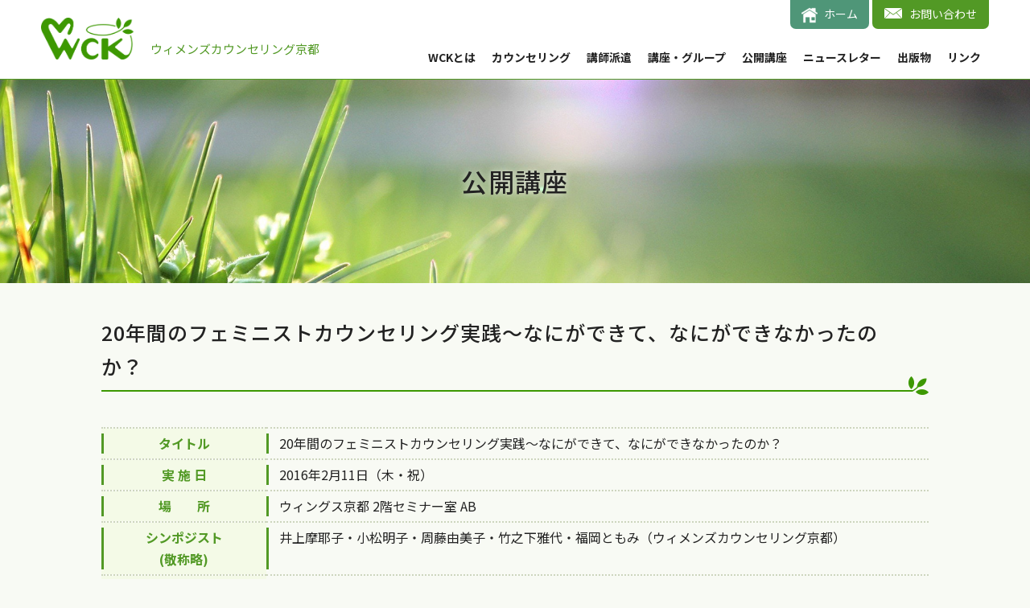

--- FILE ---
content_type: text/html; charset=UTF-8
request_url: https://www.w-c-k.org/openlecture/1867/
body_size: 10498
content:
<!doctype html>
<html>
<head>
	<meta charset="utf-8">
	<meta name="viewport" content="width=device-width, initial-scale=1.0, minimum-scale=1.0, maximum-scale=1.0, user-scalable=0">
	<title>ウィメンズ カウンセリング京都</title>
	<meta name="author" content="ウィメンズカウンセリング京都">
	<meta name="format-detection" content="telephone=no">
	<meta property="og:locale" content="ja_JP">
	<meta name="description" content="☆☆☆">
	<meta property="og:title" content="ウィメンズカウンセリング京都">
	<meta property="og:site_name" content="ウィメンズカウンセリング京都">
	<meta property="og:description" content="☆☆☆">
	<meta property="og:url" content="http://www.w-c-k.org/">
	<meta property="og:type" content="website">
	<meta property="og:image" content="http://www.w-c-k.org/img/img_concept_01@2x.jpg">
	<meta property="og:image:type" content="image/jpg">
	<meta property="og:image:width" content="700">
	<meta property="og:image:height" content="700">
	<meta name="twitter:card" content="summary_large_image">
	<meta name="twitter:title" content="ウィメンズカウンセリング京都">
	<meta name="twitter:description" content="★★★">
	<meta name="twitter:image" content="http://www.w-c-k.org/img/img_concept_01@2x.jpg">
	<meta name="theme-color" content="#ffffff">
	<meta name="msapplication-TileColor" content="#ffffff">
	<link rel="icon" href="https://www.w-c-k.org/wp-content/themes/wck_ub/assets/img/favicon.ico">
	<link rel="apple-touch-icon" href="https://www.w-c-k.org/wp-content/themes/wck_ub/assets/img/icon/apple-touch-icon.png">
	<link rel="preconnect" href="https://fonts.googleapis.com">
	<link rel="preconnect" href="https://fonts.gstatic.com" crossorigin>
	<link href="https://fonts.googleapis.com/css2?family=Noto+Sans+JP:wght@300;400;500;700&display=swap" rel="stylesheet">
	<link rel="stylesheet" media="all" href="https://www.w-c-k.org/wp-content/themes/wck_ub/assets/css/reset.css" type="text/css">
	<link rel="stylesheet" media="all" href="https://www.w-c-k.org/wp-content/themes/wck_ub/assets/css/common.css" type="text/css">
	
	<link rel="stylesheet" media="all" href="https://www.w-c-k.org/wp-content/themes/wck_ub/assets/css/page--style.css" type="text/css">
	<link rel="stylesheet" media="all" href="https://www.w-c-k.org/wp-content/themes/wck_ub/assets/css/slick.css" type="text/css">
	<script src="https://ajax.googleapis.com/ajax/libs/jquery/3.6.0/jquery.min.js"></script>
	<script src="https://www.w-c-k.org/wp-content/themes/wck_ub/assets/js/slick.js"></script>
	<script src="https://www.w-c-k.org/wp-content/themes/wck_ub/assets/js/slider.js"></script>
	<script src="https://www.w-c-k.org/wp-content/themes/wck_ub/assets/js/common.js"></script>
		<!-- All in One SEO 4.4.9.2 - aioseo.com -->
		<meta name="description" content="タイトル 20年間のフェミニストカウンセリング実践～なにができて、なにができなかったのか？ 実 施 日 201" />
		<meta name="robots" content="max-image-preview:large" />
		<link rel="canonical" href="https://www.w-c-k.org/openlecture/1867/" />
		<meta name="generator" content="All in One SEO (AIOSEO) 4.4.9.2" />
		<meta property="og:locale" content="ja_JP" />
		<meta property="og:site_name" content="ウィメンズ カウンセリング京都 -" />
		<meta property="og:type" content="article" />
		<meta property="og:title" content="20年間のフェミニストカウンセリング実践～なにができて、なにができなかったのか？ - ウィメンズ カウンセリング京都" />
		<meta property="og:description" content="タイトル 20年間のフェミニストカウンセリング実践～なにができて、なにができなかったのか？ 実 施 日 201" />
		<meta property="og:url" content="https://www.w-c-k.org/openlecture/1867/" />
		<meta property="article:published_time" content="2016-02-11T08:13:11+00:00" />
		<meta property="article:modified_time" content="2021-10-16T14:14:23+00:00" />
		<meta property="article:publisher" content="https://www.facebook.com/profile.php?id=100057558514822" />
		<meta name="twitter:card" content="summary_large_image" />
		<meta name="twitter:title" content="20年間のフェミニストカウンセリング実践～なにができて、なにができなかったのか？ - ウィメンズ カウンセリング京都" />
		<meta name="twitter:description" content="タイトル 20年間のフェミニストカウンセリング実践～なにができて、なにができなかったのか？ 実 施 日 201" />
		<script type="application/ld+json" class="aioseo-schema">
			{"@context":"https:\/\/schema.org","@graph":[{"@type":"BlogPosting","@id":"https:\/\/www.w-c-k.org\/openlecture\/1867\/#blogposting","name":"20\u5e74\u9593\u306e\u30d5\u30a7\u30df\u30cb\u30b9\u30c8\u30ab\u30a6\u30f3\u30bb\u30ea\u30f3\u30b0\u5b9f\u8df5\uff5e\u306a\u306b\u304c\u3067\u304d\u3066\u3001\u306a\u306b\u304c\u3067\u304d\u306a\u304b\u3063\u305f\u306e\u304b\uff1f - \u30a6\u30a3\u30e1\u30f3\u30ba \u30ab\u30a6\u30f3\u30bb\u30ea\u30f3\u30b0\u4eac\u90fd","headline":"20\u5e74\u9593\u306e\u30d5\u30a7\u30df\u30cb\u30b9\u30c8\u30ab\u30a6\u30f3\u30bb\u30ea\u30f3\u30b0\u5b9f\u8df5\uff5e\u306a\u306b\u304c\u3067\u304d\u3066\u3001\u306a\u306b\u304c\u3067\u304d\u306a\u304b\u3063\u305f\u306e\u304b\uff1f","author":{"@id":"https:\/\/www.w-c-k.org\/author\/contractor\/#author"},"publisher":{"@id":"https:\/\/www.w-c-k.org\/#organization"},"datePublished":"2016-02-11T08:13:11+09:00","dateModified":"2021-10-16T14:14:23+09:00","inLanguage":"ja","mainEntityOfPage":{"@id":"https:\/\/www.w-c-k.org\/openlecture\/1867\/#webpage"},"isPartOf":{"@id":"https:\/\/www.w-c-k.org\/openlecture\/1867\/#webpage"},"articleSection":"\u516c\u958b\u8b1b\u5ea7"},{"@type":"BreadcrumbList","@id":"https:\/\/www.w-c-k.org\/openlecture\/1867\/#breadcrumblist","itemListElement":[{"@type":"ListItem","@id":"https:\/\/www.w-c-k.org\/#listItem","position":1,"name":"\u5bb6","item":"https:\/\/www.w-c-k.org\/","nextItem":"https:\/\/www.w-c-k.org\/openlecture\/#listItem"},{"@type":"ListItem","@id":"https:\/\/www.w-c-k.org\/openlecture\/#listItem","position":2,"name":"\u516c\u958b\u8b1b\u5ea7","previousItem":"https:\/\/www.w-c-k.org\/#listItem"}]},{"@type":"Organization","@id":"https:\/\/www.w-c-k.org\/#organization","name":"\u30a6\u30a3\u30e1\u30f3\u30ba \u30ab\u30a6\u30f3\u30bb\u30ea\u30f3\u30b0\u4eac\u90fd","url":"https:\/\/www.w-c-k.org\/"},{"@type":"Person","@id":"https:\/\/www.w-c-k.org\/author\/contractor\/#author","url":"https:\/\/www.w-c-k.org\/author\/contractor\/","name":"kh","image":{"@type":"ImageObject","@id":"https:\/\/www.w-c-k.org\/openlecture\/1867\/#authorImage","url":"https:\/\/secure.gravatar.com\/avatar\/5baa61dd982ecb5732aad0babefecdb891be7a38735ae2970dcb29c6b01c4b1e?s=96&d=mm&r=g","width":96,"height":96,"caption":"kh"}},{"@type":"WebPage","@id":"https:\/\/www.w-c-k.org\/openlecture\/1867\/#webpage","url":"https:\/\/www.w-c-k.org\/openlecture\/1867\/","name":"20\u5e74\u9593\u306e\u30d5\u30a7\u30df\u30cb\u30b9\u30c8\u30ab\u30a6\u30f3\u30bb\u30ea\u30f3\u30b0\u5b9f\u8df5\uff5e\u306a\u306b\u304c\u3067\u304d\u3066\u3001\u306a\u306b\u304c\u3067\u304d\u306a\u304b\u3063\u305f\u306e\u304b\uff1f - \u30a6\u30a3\u30e1\u30f3\u30ba \u30ab\u30a6\u30f3\u30bb\u30ea\u30f3\u30b0\u4eac\u90fd","description":"\u30bf\u30a4\u30c8\u30eb 20\u5e74\u9593\u306e\u30d5\u30a7\u30df\u30cb\u30b9\u30c8\u30ab\u30a6\u30f3\u30bb\u30ea\u30f3\u30b0\u5b9f\u8df5\uff5e\u306a\u306b\u304c\u3067\u304d\u3066\u3001\u306a\u306b\u304c\u3067\u304d\u306a\u304b\u3063\u305f\u306e\u304b\uff1f \u5b9f \u65bd \u65e5 201","inLanguage":"ja","isPartOf":{"@id":"https:\/\/www.w-c-k.org\/#website"},"breadcrumb":{"@id":"https:\/\/www.w-c-k.org\/openlecture\/1867\/#breadcrumblist"},"author":{"@id":"https:\/\/www.w-c-k.org\/author\/contractor\/#author"},"creator":{"@id":"https:\/\/www.w-c-k.org\/author\/contractor\/#author"},"datePublished":"2016-02-11T08:13:11+09:00","dateModified":"2021-10-16T14:14:23+09:00"},{"@type":"WebSite","@id":"https:\/\/www.w-c-k.org\/#website","url":"https:\/\/www.w-c-k.org\/","name":"\u30a6\u30a3\u30e1\u30f3\u30ba \u30ab\u30a6\u30f3\u30bb\u30ea\u30f3\u30b0\u4eac\u90fd","inLanguage":"ja","publisher":{"@id":"https:\/\/www.w-c-k.org\/#organization"}}]}
		</script>
		<!-- All in One SEO -->

<link rel="alternate" type="application/rss+xml" title="ウィメンズ カウンセリング京都 &raquo; 20年間のフェミニストカウンセリング実践～なにができて、なにができなかったのか？ のコメントのフィード" href="https://www.w-c-k.org/openlecture/1867/feed/" />
<link rel="alternate" title="oEmbed (JSON)" type="application/json+oembed" href="https://www.w-c-k.org/wp-json/oembed/1.0/embed?url=https%3A%2F%2Fwww.w-c-k.org%2Fopenlecture%2F1867%2F" />
<link rel="alternate" title="oEmbed (XML)" type="text/xml+oembed" href="https://www.w-c-k.org/wp-json/oembed/1.0/embed?url=https%3A%2F%2Fwww.w-c-k.org%2Fopenlecture%2F1867%2F&#038;format=xml" />
<style id='wp-img-auto-sizes-contain-inline-css' type='text/css'>
img:is([sizes=auto i],[sizes^="auto," i]){contain-intrinsic-size:3000px 1500px}
/*# sourceURL=wp-img-auto-sizes-contain-inline-css */
</style>
<style id='wp-emoji-styles-inline-css' type='text/css'>

	img.wp-smiley, img.emoji {
		display: inline !important;
		border: none !important;
		box-shadow: none !important;
		height: 1em !important;
		width: 1em !important;
		margin: 0 0.07em !important;
		vertical-align: -0.1em !important;
		background: none !important;
		padding: 0 !important;
	}
/*# sourceURL=wp-emoji-styles-inline-css */
</style>
<style id='wp-block-library-inline-css' type='text/css'>
:root{--wp-block-synced-color:#7a00df;--wp-block-synced-color--rgb:122,0,223;--wp-bound-block-color:var(--wp-block-synced-color);--wp-editor-canvas-background:#ddd;--wp-admin-theme-color:#007cba;--wp-admin-theme-color--rgb:0,124,186;--wp-admin-theme-color-darker-10:#006ba1;--wp-admin-theme-color-darker-10--rgb:0,107,160.5;--wp-admin-theme-color-darker-20:#005a87;--wp-admin-theme-color-darker-20--rgb:0,90,135;--wp-admin-border-width-focus:2px}@media (min-resolution:192dpi){:root{--wp-admin-border-width-focus:1.5px}}.wp-element-button{cursor:pointer}:root .has-very-light-gray-background-color{background-color:#eee}:root .has-very-dark-gray-background-color{background-color:#313131}:root .has-very-light-gray-color{color:#eee}:root .has-very-dark-gray-color{color:#313131}:root .has-vivid-green-cyan-to-vivid-cyan-blue-gradient-background{background:linear-gradient(135deg,#00d084,#0693e3)}:root .has-purple-crush-gradient-background{background:linear-gradient(135deg,#34e2e4,#4721fb 50%,#ab1dfe)}:root .has-hazy-dawn-gradient-background{background:linear-gradient(135deg,#faaca8,#dad0ec)}:root .has-subdued-olive-gradient-background{background:linear-gradient(135deg,#fafae1,#67a671)}:root .has-atomic-cream-gradient-background{background:linear-gradient(135deg,#fdd79a,#004a59)}:root .has-nightshade-gradient-background{background:linear-gradient(135deg,#330968,#31cdcf)}:root .has-midnight-gradient-background{background:linear-gradient(135deg,#020381,#2874fc)}:root{--wp--preset--font-size--normal:16px;--wp--preset--font-size--huge:42px}.has-regular-font-size{font-size:1em}.has-larger-font-size{font-size:2.625em}.has-normal-font-size{font-size:var(--wp--preset--font-size--normal)}.has-huge-font-size{font-size:var(--wp--preset--font-size--huge)}.has-text-align-center{text-align:center}.has-text-align-left{text-align:left}.has-text-align-right{text-align:right}.has-fit-text{white-space:nowrap!important}#end-resizable-editor-section{display:none}.aligncenter{clear:both}.items-justified-left{justify-content:flex-start}.items-justified-center{justify-content:center}.items-justified-right{justify-content:flex-end}.items-justified-space-between{justify-content:space-between}.screen-reader-text{border:0;clip-path:inset(50%);height:1px;margin:-1px;overflow:hidden;padding:0;position:absolute;width:1px;word-wrap:normal!important}.screen-reader-text:focus{background-color:#ddd;clip-path:none;color:#444;display:block;font-size:1em;height:auto;left:5px;line-height:normal;padding:15px 23px 14px;text-decoration:none;top:5px;width:auto;z-index:100000}html :where(.has-border-color){border-style:solid}html :where([style*=border-top-color]){border-top-style:solid}html :where([style*=border-right-color]){border-right-style:solid}html :where([style*=border-bottom-color]){border-bottom-style:solid}html :where([style*=border-left-color]){border-left-style:solid}html :where([style*=border-width]){border-style:solid}html :where([style*=border-top-width]){border-top-style:solid}html :where([style*=border-right-width]){border-right-style:solid}html :where([style*=border-bottom-width]){border-bottom-style:solid}html :where([style*=border-left-width]){border-left-style:solid}html :where(img[class*=wp-image-]){height:auto;max-width:100%}:where(figure){margin:0 0 1em}html :where(.is-position-sticky){--wp-admin--admin-bar--position-offset:var(--wp-admin--admin-bar--height,0px)}@media screen and (max-width:600px){html :where(.is-position-sticky){--wp-admin--admin-bar--position-offset:0px}}

/*# sourceURL=wp-block-library-inline-css */
</style><style id='global-styles-inline-css' type='text/css'>
:root{--wp--preset--aspect-ratio--square: 1;--wp--preset--aspect-ratio--4-3: 4/3;--wp--preset--aspect-ratio--3-4: 3/4;--wp--preset--aspect-ratio--3-2: 3/2;--wp--preset--aspect-ratio--2-3: 2/3;--wp--preset--aspect-ratio--16-9: 16/9;--wp--preset--aspect-ratio--9-16: 9/16;--wp--preset--color--black: #000000;--wp--preset--color--cyan-bluish-gray: #abb8c3;--wp--preset--color--white: #ffffff;--wp--preset--color--pale-pink: #f78da7;--wp--preset--color--vivid-red: #cf2e2e;--wp--preset--color--luminous-vivid-orange: #ff6900;--wp--preset--color--luminous-vivid-amber: #fcb900;--wp--preset--color--light-green-cyan: #7bdcb5;--wp--preset--color--vivid-green-cyan: #00d084;--wp--preset--color--pale-cyan-blue: #8ed1fc;--wp--preset--color--vivid-cyan-blue: #0693e3;--wp--preset--color--vivid-purple: #9b51e0;--wp--preset--gradient--vivid-cyan-blue-to-vivid-purple: linear-gradient(135deg,rgb(6,147,227) 0%,rgb(155,81,224) 100%);--wp--preset--gradient--light-green-cyan-to-vivid-green-cyan: linear-gradient(135deg,rgb(122,220,180) 0%,rgb(0,208,130) 100%);--wp--preset--gradient--luminous-vivid-amber-to-luminous-vivid-orange: linear-gradient(135deg,rgb(252,185,0) 0%,rgb(255,105,0) 100%);--wp--preset--gradient--luminous-vivid-orange-to-vivid-red: linear-gradient(135deg,rgb(255,105,0) 0%,rgb(207,46,46) 100%);--wp--preset--gradient--very-light-gray-to-cyan-bluish-gray: linear-gradient(135deg,rgb(238,238,238) 0%,rgb(169,184,195) 100%);--wp--preset--gradient--cool-to-warm-spectrum: linear-gradient(135deg,rgb(74,234,220) 0%,rgb(151,120,209) 20%,rgb(207,42,186) 40%,rgb(238,44,130) 60%,rgb(251,105,98) 80%,rgb(254,248,76) 100%);--wp--preset--gradient--blush-light-purple: linear-gradient(135deg,rgb(255,206,236) 0%,rgb(152,150,240) 100%);--wp--preset--gradient--blush-bordeaux: linear-gradient(135deg,rgb(254,205,165) 0%,rgb(254,45,45) 50%,rgb(107,0,62) 100%);--wp--preset--gradient--luminous-dusk: linear-gradient(135deg,rgb(255,203,112) 0%,rgb(199,81,192) 50%,rgb(65,88,208) 100%);--wp--preset--gradient--pale-ocean: linear-gradient(135deg,rgb(255,245,203) 0%,rgb(182,227,212) 50%,rgb(51,167,181) 100%);--wp--preset--gradient--electric-grass: linear-gradient(135deg,rgb(202,248,128) 0%,rgb(113,206,126) 100%);--wp--preset--gradient--midnight: linear-gradient(135deg,rgb(2,3,129) 0%,rgb(40,116,252) 100%);--wp--preset--font-size--small: 13px;--wp--preset--font-size--medium: 20px;--wp--preset--font-size--large: 36px;--wp--preset--font-size--x-large: 42px;--wp--preset--spacing--20: 0.44rem;--wp--preset--spacing--30: 0.67rem;--wp--preset--spacing--40: 1rem;--wp--preset--spacing--50: 1.5rem;--wp--preset--spacing--60: 2.25rem;--wp--preset--spacing--70: 3.38rem;--wp--preset--spacing--80: 5.06rem;--wp--preset--shadow--natural: 6px 6px 9px rgba(0, 0, 0, 0.2);--wp--preset--shadow--deep: 12px 12px 50px rgba(0, 0, 0, 0.4);--wp--preset--shadow--sharp: 6px 6px 0px rgba(0, 0, 0, 0.2);--wp--preset--shadow--outlined: 6px 6px 0px -3px rgb(255, 255, 255), 6px 6px rgb(0, 0, 0);--wp--preset--shadow--crisp: 6px 6px 0px rgb(0, 0, 0);}:where(.is-layout-flex){gap: 0.5em;}:where(.is-layout-grid){gap: 0.5em;}body .is-layout-flex{display: flex;}.is-layout-flex{flex-wrap: wrap;align-items: center;}.is-layout-flex > :is(*, div){margin: 0;}body .is-layout-grid{display: grid;}.is-layout-grid > :is(*, div){margin: 0;}:where(.wp-block-columns.is-layout-flex){gap: 2em;}:where(.wp-block-columns.is-layout-grid){gap: 2em;}:where(.wp-block-post-template.is-layout-flex){gap: 1.25em;}:where(.wp-block-post-template.is-layout-grid){gap: 1.25em;}.has-black-color{color: var(--wp--preset--color--black) !important;}.has-cyan-bluish-gray-color{color: var(--wp--preset--color--cyan-bluish-gray) !important;}.has-white-color{color: var(--wp--preset--color--white) !important;}.has-pale-pink-color{color: var(--wp--preset--color--pale-pink) !important;}.has-vivid-red-color{color: var(--wp--preset--color--vivid-red) !important;}.has-luminous-vivid-orange-color{color: var(--wp--preset--color--luminous-vivid-orange) !important;}.has-luminous-vivid-amber-color{color: var(--wp--preset--color--luminous-vivid-amber) !important;}.has-light-green-cyan-color{color: var(--wp--preset--color--light-green-cyan) !important;}.has-vivid-green-cyan-color{color: var(--wp--preset--color--vivid-green-cyan) !important;}.has-pale-cyan-blue-color{color: var(--wp--preset--color--pale-cyan-blue) !important;}.has-vivid-cyan-blue-color{color: var(--wp--preset--color--vivid-cyan-blue) !important;}.has-vivid-purple-color{color: var(--wp--preset--color--vivid-purple) !important;}.has-black-background-color{background-color: var(--wp--preset--color--black) !important;}.has-cyan-bluish-gray-background-color{background-color: var(--wp--preset--color--cyan-bluish-gray) !important;}.has-white-background-color{background-color: var(--wp--preset--color--white) !important;}.has-pale-pink-background-color{background-color: var(--wp--preset--color--pale-pink) !important;}.has-vivid-red-background-color{background-color: var(--wp--preset--color--vivid-red) !important;}.has-luminous-vivid-orange-background-color{background-color: var(--wp--preset--color--luminous-vivid-orange) !important;}.has-luminous-vivid-amber-background-color{background-color: var(--wp--preset--color--luminous-vivid-amber) !important;}.has-light-green-cyan-background-color{background-color: var(--wp--preset--color--light-green-cyan) !important;}.has-vivid-green-cyan-background-color{background-color: var(--wp--preset--color--vivid-green-cyan) !important;}.has-pale-cyan-blue-background-color{background-color: var(--wp--preset--color--pale-cyan-blue) !important;}.has-vivid-cyan-blue-background-color{background-color: var(--wp--preset--color--vivid-cyan-blue) !important;}.has-vivid-purple-background-color{background-color: var(--wp--preset--color--vivid-purple) !important;}.has-black-border-color{border-color: var(--wp--preset--color--black) !important;}.has-cyan-bluish-gray-border-color{border-color: var(--wp--preset--color--cyan-bluish-gray) !important;}.has-white-border-color{border-color: var(--wp--preset--color--white) !important;}.has-pale-pink-border-color{border-color: var(--wp--preset--color--pale-pink) !important;}.has-vivid-red-border-color{border-color: var(--wp--preset--color--vivid-red) !important;}.has-luminous-vivid-orange-border-color{border-color: var(--wp--preset--color--luminous-vivid-orange) !important;}.has-luminous-vivid-amber-border-color{border-color: var(--wp--preset--color--luminous-vivid-amber) !important;}.has-light-green-cyan-border-color{border-color: var(--wp--preset--color--light-green-cyan) !important;}.has-vivid-green-cyan-border-color{border-color: var(--wp--preset--color--vivid-green-cyan) !important;}.has-pale-cyan-blue-border-color{border-color: var(--wp--preset--color--pale-cyan-blue) !important;}.has-vivid-cyan-blue-border-color{border-color: var(--wp--preset--color--vivid-cyan-blue) !important;}.has-vivid-purple-border-color{border-color: var(--wp--preset--color--vivid-purple) !important;}.has-vivid-cyan-blue-to-vivid-purple-gradient-background{background: var(--wp--preset--gradient--vivid-cyan-blue-to-vivid-purple) !important;}.has-light-green-cyan-to-vivid-green-cyan-gradient-background{background: var(--wp--preset--gradient--light-green-cyan-to-vivid-green-cyan) !important;}.has-luminous-vivid-amber-to-luminous-vivid-orange-gradient-background{background: var(--wp--preset--gradient--luminous-vivid-amber-to-luminous-vivid-orange) !important;}.has-luminous-vivid-orange-to-vivid-red-gradient-background{background: var(--wp--preset--gradient--luminous-vivid-orange-to-vivid-red) !important;}.has-very-light-gray-to-cyan-bluish-gray-gradient-background{background: var(--wp--preset--gradient--very-light-gray-to-cyan-bluish-gray) !important;}.has-cool-to-warm-spectrum-gradient-background{background: var(--wp--preset--gradient--cool-to-warm-spectrum) !important;}.has-blush-light-purple-gradient-background{background: var(--wp--preset--gradient--blush-light-purple) !important;}.has-blush-bordeaux-gradient-background{background: var(--wp--preset--gradient--blush-bordeaux) !important;}.has-luminous-dusk-gradient-background{background: var(--wp--preset--gradient--luminous-dusk) !important;}.has-pale-ocean-gradient-background{background: var(--wp--preset--gradient--pale-ocean) !important;}.has-electric-grass-gradient-background{background: var(--wp--preset--gradient--electric-grass) !important;}.has-midnight-gradient-background{background: var(--wp--preset--gradient--midnight) !important;}.has-small-font-size{font-size: var(--wp--preset--font-size--small) !important;}.has-medium-font-size{font-size: var(--wp--preset--font-size--medium) !important;}.has-large-font-size{font-size: var(--wp--preset--font-size--large) !important;}.has-x-large-font-size{font-size: var(--wp--preset--font-size--x-large) !important;}
/*# sourceURL=global-styles-inline-css */
</style>

<style id='classic-theme-styles-inline-css' type='text/css'>
/*! This file is auto-generated */
.wp-block-button__link{color:#fff;background-color:#32373c;border-radius:9999px;box-shadow:none;text-decoration:none;padding:calc(.667em + 2px) calc(1.333em + 2px);font-size:1.125em}.wp-block-file__button{background:#32373c;color:#fff;text-decoration:none}
/*# sourceURL=/wp-includes/css/classic-themes.min.css */
</style>
<link rel='stylesheet' id='contact-form-7-css' href='https://www.w-c-k.org/wp-content/plugins/contact-form-7/includes/css/styles.css?ver=5.4.2' type='text/css' media='all' />
<link rel="https://api.w.org/" href="https://www.w-c-k.org/wp-json/" /><link rel="alternate" title="JSON" type="application/json" href="https://www.w-c-k.org/wp-json/wp/v2/posts/1867" /><link rel="EditURI" type="application/rsd+xml" title="RSD" href="https://www.w-c-k.org/xmlrpc.php?rsd" />
<meta name="generator" content="WordPress 6.9" />
<link rel='shortlink' href='https://www.w-c-k.org/?p=1867' />
</head>

<body class="wp-singular post-template-default single single-post postid-1867 single-format-standard wp-theme-wck_ub">
	<header class="header">
		<div class="inner">
			<div class="logo">
				<h1>
					<a href="https://www.w-c-k.org">
						<img src="https://www.w-c-k.org/wp-content/themes/wck_ub/assets/img/common/logo_grn@2x.png" alt="wck">
						<span>ウィメンズカウンセリング京都</span>
					</a>
				</h1>
			</div>
			
			<!-- 開閉用02ボタン -->
			<div class="menu-btn js__btn" id="js__btn">
				<a class="menu-trigger"><span></span><span></span><span></span></a>
			</div>
			<!-- 開閉用02ボタンここまで -->
			
			<div class="nav">
				<div class="logo">
					<h1><a href="/"><img src="https://www.w-c-k.org/wp-content/themes/wck_ub/assets/img/common/logo_grn@2x.png" alt="wck"></a></h1>
				</div>
				<ul class="subNav">
					<li class="access"><a href="https://www.w-c-k.org">ホーム</a></li>
					<li class="contact"><a href="https://www.w-c-k.org/contact/">お問い合わせ</a></li>
				</ul>
				<ul class="mainNav">
					<li><a href="https://www.w-c-k.org/about/">WCKとは</a></li>
					<li><a href="https://www.w-c-k.org/counseling/">カウンセリング</a></li>
					<li><a href="https://www.w-c-k.org/dispatch/">講師派遣</a></li>
					<li><a href="https://www.w-c-k.org/lecture/">講座・グループ</a></li>
					<li><a href="https://www.w-c-k.org/openlecture/">公開講座</a></li>
					<li><a href="https://www.w-c-k.org/newsletter/">ニュースレター</a></li>
					<li><a href="https://www.w-c-k.org/publication/">出版物</a></li>
					<li><a href="https://www.w-c-k.org/links/">リンク</a></li>
				</ul>
			</div>
			<!--<div class="heder--common"></div>-->
		</div>			
	</header>    

<!-- ------------------------- /header ------------------------------- -->
    <article>

		<section class="news--area category-openlecture">
			<div class="page--ttl">
				<div class="inner">
					<h2><span class="h2--inner">公開講座</span></h2>
				</div>
			</div>
			
			
			<div class="inner">
				<div class="news--single page--body">
					<div class="news-block">
						<h2><span>20年間のフェミニストカウンセリング実践～なにができて、なにができなかったのか？</span></h2>
						<div class="news-body"><table>
<tbody>
<tr>
<td>
<div>タイトル</div>
</td>
<td>20年間のフェミニストカウンセリング実践～なにができて、なにができなかったのか？</td>
</tr>
<tr>
<td>
<div>実 施 日</div>
</td>
<td>2016年2月11日（木・祝）</td>
</tr>
<tr>
<td>
<div>場　　所</div>
</td>
<td>ウィングス京都 2階セミナー室 AB</td>
</tr>
<tr>
<td>
<div>シンポジスト<br />
(敬称略)</div>
</td>
<td>井上摩耶子・小松明子・周藤由美子・竹之下雅代・福岡ともみ（ウィメンズカウンセリング京都）</td>
</tr>
<tr>
<td>
<div>コーディネーター</div>
</td>
<td>－</td>
</tr>
<tr>
<td>
<div>概　　要</div>
</td>
<td>1　ウィメンズカウンセリング京都のスタッフが語る<br />
「ジェンダーの視点に立つカウンセリング」<br />
フェミニストカウンセリングとは、どんなカウンセリングなのか　（井上摩耶子）<br />
2　フェミニストカウンセリングの現場から<br />
グループアプローチ／ＤＶ被害者支援／裁判支援とアドヴォケイト（代弁・権利擁護活動）<br />
／性暴力被害者支援―京都性暴力被害者ワンストップ相談支援センター「京都SARA」<br />
20年前の1995年当時、「フェミニストカウンセラー」と名乗り、フェミニストカウンセリング理論や実践について話すと、「よくわからない」という顔をする人たちが多かった。同じ頃にはじまったセクハラ研修で、フェミニズムの視点から「男性から女性への暴力」や被害者支援について話すと、男性たちや伝統的カウンセリング業界のカウンセラーから否定的反応を受けたこともあった。1999年、男女共同参画社会基本法が制定され、ジェンダーの視点が社会的に認識され、やっと今、フェミニストカウンセリングが社会的に受容されはじめた。<br />
未だ男女共同参画社会の実現は道半ばという日本の社会的現実のなかで、女性にとってのフェミニストカウンセリングの異議は大きいと思われる。ウィメンズカウンセリング京都開設20年を記念しての「フェミニストカウンセリングの現状と展望」に、ご期待ください。</td>
</tr>
<tr>
<td>
<div>参加費</div>
</td>
<td>1,500円</td>
</tr>
<tr>
<td>
<div>備　　考</div>
</td>
<td>－</td>
</tr>
<tr>
<td>
<div>主　　催</div>
</td>
<td>ウィメンズカウンセリング京都</td>
</tr>
<tr>
<td>
<div>共　　催</div>
</td>
<td>公益財団法人京都市男女共同参画推進協会</td>
</tr>
<tr>
<td>
<div>報 告 書</div>
</td>
<td><a href="http://wcknews.exblog.jp/25467136/" target="_blank" rel="noopener">あり</a></td>
</tr>
</tbody>
</table>
</div>
						<div class="news--detail">
							<p class="date">2016/02/11 [<a href="https://www.w-c-k.org/openlecture/">公開講座</a>]</p>
						</div>
					</div><!--/news-block -->

					<div class="pager paging">
						<div class="prev"><a href="https://www.w-c-k.org/openlecture/1865/" rel="prev">< PREV</a></div>
						<div class="next"><a href="https://www.w-c-k.org/openlecture/2475/" rel="next">NEXT ></a></div>
				  	</div><!-- //.pager -->
				</div>
<div class="breadcrumbs" typeof="BreadcrumbList" vocab="https://schema.org/">
    <!-- Breadcrumb NavXT 6.6.0 -->
<span property="itemListElement" typeof="ListItem"><a property="item" typeof="WebPage" title="Go to ウィメンズ カウンセリング京都." href="https://www.w-c-k.org" class="home" ><span property="name">ウィメンズ カウンセリング京都</span></a><meta property="position" content="1"></span> &gt; <span property="itemListElement" typeof="ListItem"><a property="item" typeof="WebPage" title="Go to the 公開講座 category archives." href="https://www.w-c-k.org/openlecture/" class="taxonomy category" ><span property="name">公開講座</span></a><meta property="position" content="2"></span> &gt; <span property="itemListElement" typeof="ListItem"><span property="name" class="post post-post current-item">20年間のフェミニストカウンセリング実践～なにができて、なにができなかったのか？</span><meta property="url" content="https://www.w-c-k.org/openlecture/1867/"><meta property="position" content="3"></span></div>
			</div>
		</section>
	</article>

<!-- ------------------------- /footer ------------------------------- -->
	<footer class="footer">
		<div class="inner">
			<ul class="mainNav">
				<li><a href="https://www.w-c-k.org/about/">WCKとは</a></li>
				<li><a href="https://www.w-c-k.org/counseling/">カウンセリング</a></li>
				<li><a href="https://www.w-c-k.org/dispatch/">講師派遣</a></li>
				<li><a href="https://www.w-c-k.org/lecture/">講座・グループ</a></li>
				<li><a href="https://www.w-c-k.org/openlecture/">公開講座</a></li>
				<li><a href="https://www.w-c-k.org/newsletter/">ニュースレター</a></li>
				<li><a href="https://www.w-c-k.org/publication/">出版物</a></li>
				<li><a href="https://www.w-c-k.org/links/">リンク</a></li>
				<li><a href="https://www.w-c-k.org/information/">おしらせ</a></li>
			</ul>
			<div class="footer--column">
				<div class="info">
					<div class="footer--logo logo">
						<a href="/"><img src="https://www.w-c-k.org/wp-content/themes/wck_ub/assets/img/common/logo_wht@2x.png" alt="wck">
						<h1>ウィメンズカウンセリング京都</h1></a>
					</div>
					
					<ul class="subNav">
						<li class="access"><a href="https://www.w-c-k.org">ホーム</a></li>
						<li class="contact"><a href="https://www.w-c-k.org/contact/">お問い合わせ</a></li>
					</ul>
				</div>
				<div class="add">
					<p>〒604-0091<br>
京都市中京区丸太町通西洞院東入梅屋町166-7　SDビル3階<br>
地下鉄烏丸線「丸太町駅」下車徒歩5分<br>
TEL: <span>075-222-2133</span><br>
FAX: 075-222-1822</p>
				</div>
				<div class="lists">
					<ul class="footer--subNav">
						<li><a href="https://www.w-c-k.org/compliance">研究活動上の不正行為防止に関する取り組み</a></li>
						<li><a href="https://www.w-c-k.org/privacy-policy/">プライバシーポリシー</a></li>
						<li><a href="https://www.w-c-k.org/site-policy/">サイトポリシー</a></li>
					</ul>
				</div>
			</div>			
	</div>
		
	</footer>
	<div class="copyright">
		<div class="inner">
			<p>Copyright(C)2006-2021　Women's Counseling Kyoto.All Rights Reserved.</p>
		</div>
	</div>
	<div class="pagetop"><span>▲</span></div></body>
<script type="speculationrules">
{"prefetch":[{"source":"document","where":{"and":[{"href_matches":"/*"},{"not":{"href_matches":["/wp-*.php","/wp-admin/*","/wp-content/uploads/*","/wp-content/*","/wp-content/plugins/*","/wp-content/themes/wck_ub/*","/*\\?(.+)"]}},{"not":{"selector_matches":"a[rel~=\"nofollow\"]"}},{"not":{"selector_matches":".no-prefetch, .no-prefetch a"}}]},"eagerness":"conservative"}]}
</script>
<script type="text/javascript" src="https://www.w-c-k.org/wp-includes/js/dist/vendor/wp-polyfill.min.js?ver=3.15.0" id="wp-polyfill-js"></script>
<script type="text/javascript" id="contact-form-7-js-extra">
/* <![CDATA[ */
var wpcf7 = {"api":{"root":"https://www.w-c-k.org/wp-json/","namespace":"contact-form-7/v1"}};
//# sourceURL=contact-form-7-js-extra
/* ]]> */
</script>
<script type="text/javascript" src="https://www.w-c-k.org/wp-content/plugins/contact-form-7/includes/js/index.js?ver=5.4.2" id="contact-form-7-js"></script>
<script id="wp-emoji-settings" type="application/json">
{"baseUrl":"https://s.w.org/images/core/emoji/17.0.2/72x72/","ext":".png","svgUrl":"https://s.w.org/images/core/emoji/17.0.2/svg/","svgExt":".svg","source":{"concatemoji":"https://www.w-c-k.org/wp-includes/js/wp-emoji-release.min.js?ver=6.9"}}
</script>
<script type="module">
/* <![CDATA[ */
/*! This file is auto-generated */
const a=JSON.parse(document.getElementById("wp-emoji-settings").textContent),o=(window._wpemojiSettings=a,"wpEmojiSettingsSupports"),s=["flag","emoji"];function i(e){try{var t={supportTests:e,timestamp:(new Date).valueOf()};sessionStorage.setItem(o,JSON.stringify(t))}catch(e){}}function c(e,t,n){e.clearRect(0,0,e.canvas.width,e.canvas.height),e.fillText(t,0,0);t=new Uint32Array(e.getImageData(0,0,e.canvas.width,e.canvas.height).data);e.clearRect(0,0,e.canvas.width,e.canvas.height),e.fillText(n,0,0);const a=new Uint32Array(e.getImageData(0,0,e.canvas.width,e.canvas.height).data);return t.every((e,t)=>e===a[t])}function p(e,t){e.clearRect(0,0,e.canvas.width,e.canvas.height),e.fillText(t,0,0);var n=e.getImageData(16,16,1,1);for(let e=0;e<n.data.length;e++)if(0!==n.data[e])return!1;return!0}function u(e,t,n,a){switch(t){case"flag":return n(e,"\ud83c\udff3\ufe0f\u200d\u26a7\ufe0f","\ud83c\udff3\ufe0f\u200b\u26a7\ufe0f")?!1:!n(e,"\ud83c\udde8\ud83c\uddf6","\ud83c\udde8\u200b\ud83c\uddf6")&&!n(e,"\ud83c\udff4\udb40\udc67\udb40\udc62\udb40\udc65\udb40\udc6e\udb40\udc67\udb40\udc7f","\ud83c\udff4\u200b\udb40\udc67\u200b\udb40\udc62\u200b\udb40\udc65\u200b\udb40\udc6e\u200b\udb40\udc67\u200b\udb40\udc7f");case"emoji":return!a(e,"\ud83e\u1fac8")}return!1}function f(e,t,n,a){let r;const o=(r="undefined"!=typeof WorkerGlobalScope&&self instanceof WorkerGlobalScope?new OffscreenCanvas(300,150):document.createElement("canvas")).getContext("2d",{willReadFrequently:!0}),s=(o.textBaseline="top",o.font="600 32px Arial",{});return e.forEach(e=>{s[e]=t(o,e,n,a)}),s}function r(e){var t=document.createElement("script");t.src=e,t.defer=!0,document.head.appendChild(t)}a.supports={everything:!0,everythingExceptFlag:!0},new Promise(t=>{let n=function(){try{var e=JSON.parse(sessionStorage.getItem(o));if("object"==typeof e&&"number"==typeof e.timestamp&&(new Date).valueOf()<e.timestamp+604800&&"object"==typeof e.supportTests)return e.supportTests}catch(e){}return null}();if(!n){if("undefined"!=typeof Worker&&"undefined"!=typeof OffscreenCanvas&&"undefined"!=typeof URL&&URL.createObjectURL&&"undefined"!=typeof Blob)try{var e="postMessage("+f.toString()+"("+[JSON.stringify(s),u.toString(),c.toString(),p.toString()].join(",")+"));",a=new Blob([e],{type:"text/javascript"});const r=new Worker(URL.createObjectURL(a),{name:"wpTestEmojiSupports"});return void(r.onmessage=e=>{i(n=e.data),r.terminate(),t(n)})}catch(e){}i(n=f(s,u,c,p))}t(n)}).then(e=>{for(const n in e)a.supports[n]=e[n],a.supports.everything=a.supports.everything&&a.supports[n],"flag"!==n&&(a.supports.everythingExceptFlag=a.supports.everythingExceptFlag&&a.supports[n]);var t;a.supports.everythingExceptFlag=a.supports.everythingExceptFlag&&!a.supports.flag,a.supports.everything||((t=a.source||{}).concatemoji?r(t.concatemoji):t.wpemoji&&t.twemoji&&(r(t.twemoji),r(t.wpemoji)))});
//# sourceURL=https://www.w-c-k.org/wp-includes/js/wp-emoji-loader.min.js
/* ]]> */
</script>
</html>

--- FILE ---
content_type: text/css
request_url: https://www.w-c-k.org/wp-content/themes/wck_ub/assets/css/common.css
body_size: 4256
content:
@charset "utf-8";
/* CSS Document */


/* html
-------------------------------------------------- */
html {
	font-size:0.625rem;
	font-family: 'Noto Sans JP', "Hiragino Sans", "Hiragino Kaku Gothic ProN", "sans-serif";
	line-height: 1;
	color: #222;
	font-weight: 300;
	background:#f8faf4;
}
img {
	height:auto;
}
a {
	color: #222;
	font-weight: 400;
	text-decoration:none;
	transition: .4s all ease;
}
a:hover {
	color: #888;
	text-decoration:none;
	transition: .4s all ease;
}

p {
	margin-block-end: 2rem;
}

p, td, li {
	font-weight: 400;
}
@media (min-width: 769px) {
/* tablet+PC用 */
	.for--pc {
		display:block;
	}
	.for--sp { display:none;}
}
@media (min-width: 1025px) {
/* PC用 */
	.inner {
		max-width:1400px;
		width:94%;
		margin:0 auto;
	}
}
@media (min-width: 1225px) {
/* PC-wide用 */
}
@media (min-width: 769px) and ( max-width: 1024px) {
/* tablet用 */
}
@media (max-width: 768px) {
/* iPadMini+SP用 */
	.inner {
		
	}
}
@media (max-width: 480px) {
/* SP用 */
	.for--sp { display:block;}
	.for--pc { display:none;}
}

.aligncenter {
	display: block;
	margin: auto;
}

.alignright {
	display: block;
	margin: 0 0 0 auto;
}

.mt-32 {
	margin-top: 32px;
}


/* common
-------------------------------------------------- */
.pagetop {
	position:fixed;
	right:3%;
	bottom:2.5em;
	width:50px;
	height:50px;
	line-height: 50px;
	text-align: center;
	color: #fff;
	background:#2b5510;
}
.pagetop:hover {
	cursor:pointer;
}
@media (min-width: 769px) {
/* tablet+PC用 */
}
@media (min-width: 1025px) {
/* PC用 */
}
@media (min-width: 1225px) {
/* PC-wide用 */
}
@media (min-width: 769px) and ( max-width: 1024px) {
/* tablet用 */
}
@media (max-width: 768px) {
/* iPadMini+SP用 */
}
@media (max-width: 480px) {
/* SP用 */
}


/* header 
-------------------------------------------------- */
.header {
	background:#fff;
}
.header .inner .logo {
	/*width:134px;*/
	width:32%;
	padding:2.2em 0 2.4em;
}
.logo a {
	display:flex;
	align-items:flex-end;
	color: #529925;
}
.logo img {
	width: /*134px*/30.544%;
}
.logo span {
	padding-left: 1.4em;
	font-size:1.5em;
	line-height: 1.75;
}

@media (min-width: 769px) {
/* tablet+PC用 */
	
	.header .inner {
		display:flex;
		justify-content: space-between;
		padding:0 1%;
	}
	
	.header .inner ul {
		display:flex;
		justify-content: flex-end;
	}
	.header .inner .subNav {
		margin-bottom: 2.8em;
	}
	.header .inner .subNav a {
		display:block;
		padding:1rem 1.44rem 1.24rem 4.6rem;
		color: #fff;
		font-size:1.4em;
	}
	.header .inner .subNav .access {}
	.header .inner .subNav .access a {
		padding-left: 4.2rem;
		background:#4f9678 url("../img/common/icn_home.png") 1.4rem 0.9rem no-repeat;
		border-radius: 0 0 7px 7px;
	}
	.header .inner .subNav .contact {
		margin-left: 4px;
	}
	.header .inner .subNav .contact a {		
		background:#529925 url("../img/common/icn_mail.png") 1.4rem 1.05rem no-repeat;
		border-radius: 0 0 7px 7px;
	}
	
	.header .inner .mainNav {
		
	}
	.header .inner .mainNav a {
		position:relative;
		/*display:inline-block;*/
		margin:0 1rem;
		padding: 2rem 0 0.5em;
		font-size:1.4em;
		font-weight: bold;
		color:#222;
		border-bottom:2px solid #fff;
	}
	
	.header .inner .mainNav a:hover {
		/*background-color: rgba(82, 153, 37, 0.4);
		transition: 0.6s;
		border-radius: 8px;*/
		color: #529925;
		transition: 0.3s;
		border-bottom:2px solid #529925;
	}

	.nav .logo {
		display:none;
	}
}
@media (min-width: 1025px) {
/* PC用 */
}
@media (min-width: 1225px) {
/* PC-wide用 */
}
@media (min-width: 769px) and ( max-width: 1024px) {
/* tablet用 */
}
@media (max-width: 768px) {
/* iPadMini+SP用 */
	.header {
		height:/*5.8em*/6.7em;
		border-bottom:2px solid #529925;
	}
	.header .inner .logo {
		/*width:82px;*/
		width:76%;
		padding:1.4em 0 1.4em 4%;
	}
	.logo a {
		align-items: center;
	}
	.logo img {
		width:16%;
	}
	.logo span {
		font-size:14px;
	}
	
	.nav {
		display:none;
		position:fixed;
		left:0;
		top:0;
		width:100%;
		padding:3.2em 4% 1.1em;
		background:#fff;
		transition: .4s all ease;
		z-index: 201;
	}
	.open .nav {
		display:block;
		transition: .4s all ease;
	}
	
	.open .header .inner .logo {
		margin-bottom: 3.2em;
		padding:0;
	}
	.nav .subNav {}
	.nav .mainNav {
		line-height: 1.05;
		font-weight: 500;
	}
	.nav ul {}
	.nav ul li {}
	.nav ul li a {
		margin-bottom: 1.4em;
		font-size:1.4em;
		color: #529925;
	}
	
	.nav .subNav {
		position: absolute;
		top:70px;
		right:4%;
		display:flex;
		justify-content: flex-end;
		margin-bottom: 2em;
	}
	.nav .subNav li {
		margin-left: 1.2em;
	}
	.nav .subNav a {
		display:block;
		width:3em;
		height:3em;
		color: #fff;
		font-size:1.3em;
		text-indent: -999%;
		overflow: hidden;
	}
	.nav .subNav .access {}
	.nav .subNav .access a {		
		background:#4f9678 url("../img/common/icn_home.png") center center no-repeat;
		border-radius: 1.5em 1.5em;
	}
	.nav .subNav .contact {}
	.nav .subNav .contact a {		
		background:#529925 url("../img/common/icn_mail.png") center center no-repeat;
		border-radius: 1.5em 1.5em;
	}
	
	.nav .mainNav li {
		margin-bottom:1.8em;
	}
	.nav .mainNav a {
		display:block;
		padding-left:1em;
		border-left:2px solid #529925;
	}
}
@media (max-width: 480px) {
/* SP用 */
	.header {
		height:/*5.8em*/6.5em;
		border-bottom:2px solid #529925;
	}
	.header .inner .logo {
		/*width:82px;*/
		width:76%;
		padding:1.4em 0 1.4em 4%;
	}
	.logo a {
		align-items: center;
	}
	.logo span {
		font-size:12px;
	}
	.logo img {
		width:auto;
		height:34px;
	}
	
}


/* menu
-------------------------------------------------- */
@media (max-width: 768px) {
/* iPadMini+SP用 */
	.menu-btn {
		position: fixed;
		/*position: absolute;*/
		top: 20px;
		right: 17px;
		width:32px;
		height: 26px;
		padding: 0;
		line-height: 26px;
		font-size:26px;
		text-align: center;
		cursor: pointer;
		z-index: 1011;
	}
	.menu-btn span {}
	.open .menu-btn {
		background:none;
	}
	.open .menu-btn span {}
	header.m_fixed .menu-btn, 
	header.m_fixed .sns--insta {
		position: fixed;
	}
	.kv--area .menu-btn, 
	.kv--area .sns--insta {
		position: fixed;
	}
	.kv--area .sns--insta a {
		background: url("../img/icn_insta_wt@2x.png") center center no-repeat;
		background-size: 100% auto;
		transition: 1s;
	}
	.kv--area .sns--insta.m_fixed a {
		background: url("../img/icn_insta@2x.png") center center no-repeat;
		background-size: 100% auto;
		transition: 1s;
	}
	/*.menu-btn span:after {
		content: attr(data-txt-menu);
	}*/
	/* 開閉用ボタンがクリックされた時のスタイル */
	/*.open .menu-btn span:after {
		content: attr(data-txt-close);
	}*/
	.menu-trigger, 
	.menu-trigger span {
		display: inline-block;
		transition: all .5s;
		box-sizing: border-box;
	}
	.menu-trigger {
		position: relative;
		width: 32px;
		height:24px;
	}
	.open .menu-trigger {
		position:fixed;
		top: 17px;
		right: 17px;
		height:36px;
		margin: -5px -3px 0 0;
	}
	.menu-trigger span {
		position: absolute;
		left: 0;
		width: 100%;
		height: 2px;
	}
	.m_fixed .menu-trigger span {
	}
	.menu-trigger span:nth-of-type(1) {
		top: 0px;
	}
	.menu-trigger span:nth-of-type(2) {
		top: 11px;
	}
	.menu-trigger span:nth-of-type(3) {
		bottom: 0px;
	}
	.open .kv--area .sns--insta {
		visibility: hidden;
		opacity: 0;
		transition: 0.7s;
	}
	.open header .inner {
		position: absolute;
		top: 0;
		left: 0;
		width: 100%;
	}
	.open header .menu-btn {
		position: absolute;
	}
	header .menu-trigger span, .open .menu-trigger span {
		background-color: /*#529925*/ #000;
	}
	.open .menu-trigger span:nth-of-type(1) {
		-webkit-transform: translateY(17.2px) rotate(-45deg);
		transform: translateY(17.2px) rotate(-45deg);
	}
	.open .menu-trigger span:nth-of-type(2) {
		opacity: 0;
	}
	.open .menu-trigger span:nth-of-type(3) {
		-webkit-transform: translateY(-17.2px) rotate(45deg);
		transform: translateY(-17.2px) rotate(45deg);
	}
	/*.open .menu-trigger {
		width:70px;
		right: 20px;
	}*/
}
@media (max-width: 480px) {
/* SP用 */

}



/* footer
-------------------------------------------------- */
.footer {
	color:#fff;
	background:#529925;
}
.footer .mainNav a {
	color: #fff;
}

.footer .footer--column .footer--logo a {
	margin-bottom: 1em;
	display: flex;
	align-items: baseline;
	width:100%;
}
.footer .footer--column .footer--logo a h1 {
	font-size:16px;
	margin-left: 3%;
}

.footer--subNav {}
.footer--subNav li {
	margin-bottom: 1.3em;
	padding-left:1rem;
	line-height: 1;
	border-left:2px solid #fff;
}
.footer--subNav a {
	font-size:0.875em;
}

.footer .info ul li {
}
.footer .info ul li a {
	position: relative;
	display:inline-block;
	width:10.4em;
	padding-left: 1.4rem;
	border:1px solid #fff;
	line-height: 2.4;
	border-radius: 2em;
	text-align: center;
	box-sizing: border-box;

}
.footer .info ul .access {
	margin-right:1rem;
}
.footer .info ul .access a {
	background:url("../img/common/icn_home.png") 3rem center no-repeat;
}
.footer .info ul .contact a {
	padding-left: 2.4rem;
	background:url("../img/common/icn_mail.png") 1.4rem center no-repeat;
}

.footer .add p span {
	font-size:1.5em;
	font-weight: 500;
}
.footer .footer--column div a {
	color: #fff;
}

.copyright {
	padding:1.3em 0;
	color: #fff;
	font-size:1.2em;
	font-weight: 400;
	text-align: center;
	letter-spacing: 0.05em;
	background:#2b5510;
}
@media (min-width: 769px) {
/* tablet+PC用 */
	.footer .logo img { 
		width:25%;
		margin-right:3%;
	}
	.footer .mainNav {
		display:flex;
		justify-content: center;
		margin-bottom: 2em;
		padding:2.3em 0 2.3em;
		border-bottom:1px solid #fff;
	}
	.footer .mainNav li {
		border-left:2px solid #fff;
	}
	.footer .mainNav li a {
		display:inline-block;
		padding:0 1rem;
		font-size:1.4em;
	}
	
	.footer .footer--column {
		display: flex;
		justify-content: space-between;
		padding-bottom: 3.6em;
		margin: 0 1%;
	}
	.footer .footer--column > div {
		width:31%;
		font-size:1.5em;
		color: #fff;
		line-height: 1.86;
	}

	
	.footer .info h1 {
		margin:0.6em 0 0.6em;
		font-size:1.51em;
		font-weight: 500;
	}
	
	.footer .info ul {
		display: flex;
	}

	
	.footer .footer--column .add,
	.footer .footer--column .lists {
		padding-top: 4.9em;
	}
}
@media (min-width: 1025px) {
/* PC用 */
}
@media (min-width: 1225px) {
/* PC-wide用 */
}
@media (min-width: 768px) and ( max-width: 1024px) {
/* tablet用 */
}
@media (max-width: 768px) {
/* iPadMini+SP用 */
	.footer .mainNav {
		margin-bottom: 2em;
		padding:2.3em 0 2.3em;
		border-bottom:1px solid #fff;
		text-align: center;
	}
	.footer .mainNav li {
		display: inline-block;
		margin-bottom: 1em;
		border-left:2px solid #fff;
	}
	.footer .mainNav li a {
		display:inline-block;
		padding:0 1rem;
		font-size:1.4em;
	}
	
	.footer--column {
		display: flex;
		justify-content: space-between;
		padding:0 3% 1.8em;
		font-size:1.3em;
	}
	.footer--column div {
		width:32%;
	}
	.footer .footer--column .footer--logo {
		width:80%;
		margin-bottom: 1.3em;
	}
	
	.footer .info ul {
		margin-top:2em;
	}
	.footer .info ul .access {
		margin-right:0;
	}
	.footer .info ul li a {
		width:80%;
		margin:0 0 1.2em;
	}
	
	.footer--column .add p {
		line-height: 1.8;
	}
	
}
@media (max-width: 480px) {
/* SP用 */
	.footer--column {
		display:block;
	}
	.footer--column div {
		width:100%;
	}
	.footer .info ul {
		display:flex;
		justify-content: space-between;
	}
	.footer .info ul li {
		width:48.2%;
	}
	.footer .info ul li a {
		width:100%;
	}
	
	.footer .footer--column .footer--logo {
		width:100%;
		margin:0 auto 1.3em;
		text-align: center;
	}
	.footer .footer--column h1 {
		font-size:15px;
		text-align: center;
	}
	.footer--column .add {
		margin-bottom:2em;
	}
}




/* 
-------------------------------------------------- */
section .inner {
	max-width:1400px;
	width:94%;
	margin:0 auto;
}
section h2 {
	margin-bottom: 0.5em;
	padding: 0 0 1.5rem;
	font-size:3em;
	font-weight: 500;
	letter-spacing: 0.04em;
	background:url("../img/common/bg_h3.png") right bottom no-repeat;
}
.readMore {
	position: relative;
	margin: 1.6em 0 0;
}
.readMore a {
	display: block;
	position:absolute;
	right: 0;
	width:158px;
	font-size:16px;
	text-align:left;
	line-height: 2;
	background:url("../img/common/bg_arrow_01.png") right bottom no-repeat;
}
.readMore span a {}
@media (min-width: 769px) {
/* tablet+PC用 */
	section p,
	.page--content ol li,
	.page--content ul li {
		font-size:1.6em;
		line-height: 2;
		letter-spacing: 0.01em;
	}
}
@media (min-width: 1025px) {
/* PC用 */
}
@media (min-width: 1225px) {
/* PC-wide用 */
}
@media (min-width: 769px) and ( max-width: 1024px) {
/* tablet用 */
}
@media (max-width: 768px) {
/* iPadMini+SP用 */
	section h2 {
		font-size:2em;
	}
	section p,
	.page--content ol li,
	.page--content ul li {
		font-size:1.4em;
		line-height: 1.5;
		letter-spacing: 0.01em;
	}
}
@media (max-width: 480px) {
/* SP用 */
	section .inner {}
	section h2 {
		font-size:1.8em;
	}
	section p,
	.page--content ol li,
	.page--content ul li {		
		line-height: 1.7;
	}
	
	.readMore a {
		font-size:14px;
	}
}




/* 
-------------------------------------------------- */
.ul--newslist {}
.ul--newslist li {	
	padding:0.8em 0 0.8em;
	font-weight: 500;
	line-height: 1.3;
	border-bottom:1px dashed #ccc;
}
.ul--newslist li .entry--date {}
.ul--newslist li .entry--category {}
.ul--newslist li .entry--category span {
	display:block;
	padding:0.3em 0;
}
.ul--newslist li a {
	display:block;	
	text-decoration:underline;
}
.ul--newslist li a:hover {
	text-decoration:none;
}
.ul--newslist li .entry--category .information { background:#e5e5e5;}
.ul--newslist li .entry--category .counseling { background:#f7dede;}
.ul--newslist li .entry--category .dispatch { background:#fee8d0;}
.ul--newslist li .entry--category .lecture { background:#f6f4bf;}
.ul--newslist li .entry--category .openlecture { background:#e7fbc4;}
.ul--newslist li .entry--category .newsletter { background:#d4f5d2;}
.ul--newslist li .entry--category .publication { background:#cdede3;}
.ul--newslist li .entry--category .cat-09 { /*background:#e5e5e5;*/}
.ul--newslist li .entry--title {}


/*---- wp-pagenavi ----*/
.wp-pagenavi {
	display:flex;
	justify-content: center;
	margin:0 0 10em;
	font-size:1.6em;
}
.wp-pagenavi span.current {
	color: #fff;
    background: #529925
}
.wp-pagenavi a, 
.wp-pagenavi span {
	margin-right: 0.3em;
	padding:0.6em 0.8em;
	border:1px solid #acb797;
}
.wp-pagenavi a:hover {
	color: #529925;
	border: 1px solid #529925;
	background:#f2f7e9;
}

/*---- pager paging ----*/
.pager.paging {
	display:flex;
	justify-content: center;
	margin:0 0 1em;
	font-size:1.6em;
}
.pager.paging .prev {
	margin-right: 3em;
}

/*---- 出版物日付トル ----*/
.category-publication .ul--newslist li .entry--date {
	display:none;
}


@media (min-width: 769px) {
/* tablet+PC用 */
	.ul--newslist {}
	.ul--newslist li {
		font-size:16px;
		
	}
	.ul--newslist li .entry--date {
		display: inline-block;
		width:12rem;
	}
	.ul--newslist li .entry--category {
		display: inline-block;
		width:13rem;
		margin-right: 2em;
		font-size:13px;
		text-align: center;
	}
	.ul--newslist li .entry--title {
		display: inline-block;
	}
}
@media (min-width: 1025px) {
/* PC用 */
}
@media (min-width: 1225px) {
/* PC-wide用 */
}
@media (min-width: 769px) and ( max-width: 1024px) {
/* tablet用 */
}
@media (max-width: 768px) {
/* iPadMini+SP用 */
	.ul--newslist {}
	.ul--newslist li {
		font-size:1.4em;
	}
	.ul--newslist li .entry--date {
		display: inline-block;
		width:12rem;
	}
	.ul--newslist li .entry--category {
		display: inline-block;
		width:12rem;
		margin-right: 2em;
		font-size:12px;
		text-align: center;
		background:#e5e5e5;
	}
	.ul--newslist li .entry--title {
		margin-top:0.6em;
	}
}
@media (max-width: 480px) {
/* SP用 */
	.news-block {
		margin: 0 3%;
		line-height: 1.7;
	}
	
	.ul--newslist {}
	.ul--newslist li {
		font-size:1.3em;
		line-height: 1.5;
	}
	.ul--newslist li .entry--date {
		width:6.4em;
	}
	.ul--newslist li .entry--category {}
	.ul--newslist li .entry--category span {
		padding:0.18em 0;
	}
	.ul--newslist li .entry--title {
		margin-top:	0.4em;
	}
	
	.wp-pagenavi a, 
	.wp-pagenavi span {
		font-size:11px;
	}
	
	.pager.paging { margin-bottom:4rem;}
}




/* 
-------------------------------------------------- */

@media (min-width: 769px) {
/* tablet+PC用 */
}
@media (min-width: 1025px) {
/* PC用 */
}
@media (min-width: 1225px) {
/* PC-wide用 */
}
@media (min-width: 769px) and ( max-width: 1024px) {
/* tablet用 */
}
@media (max-width: 768px) {
/* iPadMini+SP用 */
}
@media (max-width: 480px) {
/* SP用 */
}




/* 
-------------------------------------------------- */

@media (min-width: 769px) {
/* tablet+PC用 */
}
@media (min-width: 1025px) {
/* PC用 */
}
@media (min-width: 1225px) {
/* PC-wide用 */
}
@media (min-width: 769px) and ( max-width: 1024px) {
/* tablet用 */
}
@media (max-width: 768px) {
/* iPadMini+SP用 */
}
@media (max-width: 480px) {
/* SP用 */
}




/* 
-------------------------------------------------- */

@media (min-width: 769px) {
/* tablet+PC用 */
}
@media (min-width: 1025px) {
/* PC用 */
}
@media (min-width: 1225px) {
/* PC-wide用 */
}
@media (min-width: 769px) and ( max-width: 1024px) {
/* tablet用 */
}
@media (max-width: 768px) {
/* iPadMini+SP用 */
}
@media (max-width: 480px) {
/* SP用 */
}




/* 
-------------------------------------------------- */

@media (min-width: 769px) {
/* tablet+PC用 */
}
@media (min-width: 1025px) {
/* PC用 */
}
@media (min-width: 1225px) {
/* PC-wide用 */
}
@media (min-width: 769px) and ( max-width: 1024px) {
/* tablet用 */
}
@media (max-width: 768px) {
/* iPadMini+SP用 */
}
@media (max-width: 480px) {
/* SP用 */
}




/* 
-------------------------------------------------- */

@media (min-width: 769px) {
/* tablet+PC用 */
}
@media (min-width: 1025px) {
/* PC用 */
}
@media (min-width: 1225px) {
/* PC-wide用 */
}
@media (min-width: 769px) and ( max-width: 1024px) {
/* tablet用 */
}
@media (max-width: 768px) {
/* iPadMini+SP用 */
}
@media (max-width: 480px) {
/* SP用 */
}




/* 
-------------------------------------------------- */

@media (min-width: 769px) {
/* tablet+PC用 */
}
@media (min-width: 1025px) {
/* PC用 */
}
@media (min-width: 1225px) {
/* PC-wide用 */
}
@media (min-width: 769px) and ( max-width: 1024px) {
/* tablet用 */
}
@media (max-width: 768px) {
/* iPadMini+SP用 */
}
@media (max-width: 480px) {
/* SP用 */
}




/* 
-------------------------------------------------- */

@media (min-width: 769px) {
/* tablet+PC用 */
}
@media (min-width: 1025px) {
/* PC用 */
}
@media (min-width: 1225px) {
/* PC-wide用 */
}
@media (min-width: 769px) and ( max-width: 1024px) {
/* tablet用 */
}
@media (max-width: 768px) {
/* iPadMini+SP用 */
}
@media (max-width: 480px) {
/* SP用 */
}




/* 
-------------------------------------------------- */

@media (min-width: 769px) {
/* tablet+PC用 */
}
@media (min-width: 1025px) {
/* PC用 */
}
@media (min-width: 1225px) {
/* PC-wide用 */
}
@media (min-width: 769px) and ( max-width: 1024px) {
/* tablet用 */
}
@media (max-width: 768px) {
/* iPadMini+SP用 */
}
@media (max-width: 480px) {
/* SP用 */
}




/* 
-------------------------------------------------- */

@media (min-width: 769px) {
/* tablet+PC用 */
}
@media (min-width: 1025px) {
/* PC用 */
}
@media (min-width: 1225px) {
/* PC-wide用 */
}
@media (min-width: 769px) and ( max-width: 1024px) {
/* tablet用 */
}
@media (max-width: 768px) {
/* iPadMini+SP用 */
}
@media (max-width: 480px) {
/* SP用 */
}




/* 
-------------------------------------------------- */

@media (min-width: 769px) {
/* tablet+PC用 */
}
@media (min-width: 1025px) {
/* PC用 */
}
@media (min-width: 1225px) {
/* PC-wide用 */
}
@media (min-width: 769px) and ( max-width: 1024px) {
/* tablet用 */
}
@media (max-width: 768px) {
/* iPadMini+SP用 */
}
@media (max-width: 480px) {
/* SP用 */
}




/* 
-------------------------------------------------- */

@media (min-width: 769px) {
/* tablet+PC用 */
}
@media (min-width: 1025px) {
/* PC用 */
}
@media (min-width: 1225px) {
/* PC-wide用 */
}
@media (min-width: 769px) and ( max-width: 1024px) {
/* tablet用 */
}
@media (max-width: 768px) {
/* iPadMini+SP用 */
}
@media (max-width: 480px) {
/* SP用 */
}



--- FILE ---
content_type: text/css
request_url: https://www.w-c-k.org/wp-content/themes/wck_ub/assets/css/page--style.css
body_size: 2029
content:
@charset "utf-8";
/* CSS Document */
@media (max-width: 480px) {
	section .inner {
		width:auto;
	}
}

.wpcf7 .ajax-loader {
	display: none !important;
}
/* category 
-------------------------------------------------- */
.page--ttl {
	margin-bottom: 4em;
	padding:11em 0 8em;
	border-top:1px solid #529925;
	/*border-bottom:2px solid #529925;*/
	background:#f2f7e9 url("../img/page/bg_pttl_07.jpg") center center no-repeat;
	background-size:100% auto;
}
.page--ttl h2 {
	background:none;
	/*padding-left: 3em;*/
	font-size: 3.2rem;
	text-align: center;
	
	-moz-text-shadow: 0px 0px 10px rgba(255, 255, 255, 0.95);
	-webkit-text-shadow: 0px 0px 10px rgba(255, 255, 255, 0.95);
	-ms-text-shadow: 0px 0px 10px rgba(255, 255, 255, 0.95);
	text-shadow: 0px 0px 10px rgba(255, 255, 255, 0.95);
}

.about .page--ttl {
	background:url("../img/page/bg_pttl_03.jpg") center center no-repeat;
	background-size:100% auto;
}
.counseling .page--ttl {
	background:url("../img/page/bg_pttl_01.jpg") center center no-repeat;
	background-size:100% auto;
}
.dispatch .page--ttl {
	background:url("../img/page/bg_pttl_10.jpg") center center no-repeat;
	background-size:100% auto;
}
.lecture .page--ttl {
	background:url("../img/page/bg_pttl_05.jpg") center center no-repeat;
	background-size:100% auto;
}
.category-newsletter .page--ttl {
	background:url("../img/page/bg_pttl_06.jpg") center center no-repeat;
	background-size:100% auto;
}
.category-openlecture .page--ttl {
	background:url("../img/page/bg_pttl_09.jpg") center center no-repeat;
	background-size:100% auto;
}
.links .page--ttl {
	background:url("../img/page/bg_pttl_11.jpg") center center no-repeat;
	background-size:100% auto;
}
.category-publication .page--ttl {
	background:url("../img/page/bg_pttl_08.jpg") center center no-repeat;
	background-size:100% auto;
}
.category-open-report .page--ttl {
	background:url("../img/page/bg_pttl_13.jpg") center center no-repeat;
	background-size:100% auto;
}


.list {
	padding:0 0 10em;
}

.red-text {
	color: #f00;
}

.page--body {
	line-height:1.7;
	margin: 0 3rem;
}

.page--body .center-text {
	text-align: center;
}

.page--body .right--text {
	text-align: right;
}

.page--body input {
	padding: 0 4px;
	margin: 4px 4px 0 0;
}
.page--body h2 {
	margin:0 5% 40px;
	padding-right:2rem;
	font-size:2.5em;
}
.page--body h3 {
	position:relative;
	margin: 6rem 10% 2em;
	font-size:2.4rem;
	color: #2b5510;
	font-weight: 500;
	
	text-align: center;
	border: 2px solid #529925;
	border-radius: 40px;
    background: #eaf0e0;
}

.page--body h3::before,
.page--body h3::after {
	/*content: "\0bb";
	padding-right: 2px;*/
	
	content:'';
	width:22px;
	height:20px;
	position:absolute;
	left:1em;
	top:50%;
	margin-top:-11px;
	background:url("../img/common/bg_leaf_01.png") center center no-repeat;
	background-size:22px auto;
}
.page--body h3::after {
	left:auto;
	right:1em;
}


.page--body a, .page--body li{
	font-size: 1.6rem;
}
.page--body a { text-decoration:underline !important; }
.page--body a:hover {
	text-decoration:none !important;
}

.page--body .linklist li {
	position:relative;
	padding-left:1.1em;
	line-height: 1.4;
}
.page--body .linklist li:before {
    content: "";
    position: absolute;
    top: .55em;
    left: 0;
    -webkit-transform: rotate(45deg);
    -ms-transform: rotate(45deg);
    transform: rotate(45deg);
    width: 5px;
    height: 5px;
    border-top: 2px solid #2b5510;
    border-right: 2px solid #2b5510;
}

.news--single table {
	width: 90%;
	margin: 0 auto;
	border-top: 2px dotted #cdd5be;
}

.news--single table td {
	position: relative;
	padding:5px 1.6rem;
	border-bottom: 2px dotted #cdd5be;
	font-size: 1.6rem;
}
.news--single table td::before {
	content: '';
	width:3px;
	height: auto;
	position: absolute;
	left:0;
	top:6px;
	bottom:6px;
	background: #529925;
}
.news--single table td:first-child {	
	width: 20%;
	text-align: center;
	font-weight: bold;
	color: #529925;
	background:#f4fae7;
}

.news--single table p {
	font-size: 1.6rem;
}



.news--detail {
	margin:1.2em 0 2.2em;
	padding-bottom: 1em;
	text-align:right;
	font-size:0.9em;
	border-bottom:1px dashed #ccc;
}
.news--detail a {
	color:  #529925;
}

/* for style by category */
.category--header {
	margin-bottom: 4rem;
}

.category--footer {
	margin-top: 6rem;
}

/* end */

.breadcrumbs {
	margin:0 0 1.5em;
	padding-top:1.5em;
	font-size:1.3em;
	letter-spacing: 0.1em;
	border-top:1px solid #cdd5be;
}

@media (min-width: 769px) {
/* tablet+PC用 */
	.page--body {
		padding-bottom: 10em;
	}
	.page--body .linklist {
		display:flex;
		flex-wrap: wrap;
		margin:0 5% 6em;
	}
	.page--body .linklist li {
		width:33.333333%;
		margin-bottom: 1.1em;
		padding-right: 1.4em;
		box-sizing: border-box;
	}
	.page--body .flex {
		display: flex;
	}
	
	.page--body .flex.jus-around {
		justify-content: space-around;
	} 
	
	
}
@media (min-width: 1025px) {
/* PC用 */
}
@media (min-width: 1225px) {
/* PC-wide用 */
}
@media (min-width: 769px) and ( max-width: 1024px) {
/* tablet用 */
}
@media (max-width: 768px) {
/* iPadMini+SP用 */
	.page--body {
		margin:0 6%;
		padding-bottom: 7em;
	}
	.page--body h2,
	.page--body h3 {
		text-align: center;
		margin:0 5% 40px;
	}
	.page--body .linklist {
		display:flex;
		flex-wrap: wrap;
		margin-bottom: 2.6em;
	}
	.page--body .linklist li {
		width:47%;
		margin-bottom: 1em;
	}
}
@media (max-width: 480px) {
/* SP用 */
	.page--ttl {
		margin-bottom: 3em;
		padding:4em 0 1.1em;
		/*background:#f2f7e9;*/
		background-size: cover;
	}
	.page--ttl h2 {
		background:none;
		/*padding-left: 1.5em;*/
		font-size:2.2em;
	}
	
	
	.breadcrumbs {
		margin:0 3.5% 2.5em;
		font-size:1.1em;
		line-height: 1.3;
	}
	
	
	.page--body {
		margin:0 3%;
		padding-bottom: 5em;
	}
	.page--body h2,
	.page--body h3 {
		text-align: center;
		margin:0 0% 20px;
		font-size:1.8em;
		line-height: 1.5;
	}
	.page--body h3 {
		padding: 0.3em 2.5em;
		font-size:1.6em;
		line-height: 1.5;
	}
	.page--body .linklist {
		display:block;
		margin-bottom: 2.6em;
	}
	.page--body .linklist li {
		width:100%;
		margin-bottom: 1em;
	}
	
	.list {
		margin:0 5%;
	}
	

	.page--body a, .page--body li{
		font-size: 1.4rem;
	}
	
	.news--single table {
		width: 100%;
		margin: 0 auto;
		box-sizing: border-box;
	}
	
	.news--single table td {
		display: block;
		position: relative;
		padding:5px 1.6rem;
		border-bottom: 2px dotted #cdd5be;
		font-size: 1.4rem;
	}
	.news--single table td::before {
		content: '';
		width:3px;
		height: auto;
		position: absolute;
		left:0;
		top:6px;
		bottom:6px;
		background: #529925;
	}
	.news--single table td:first-child {	
		width: 100%;
		text-align: center;
		font-weight: bold;
		color: #529925;
		background:#f4fae7;
	}


	.news--single table p {
		font-size: 1.4rem;
	}
}



/* 
-------------------------------------------------- */

@media (min-width: 769px) {
/* tablet+PC用 */
}
@media (min-width: 1025px) {
/* PC用 */
}
@media (min-width: 1225px) {
/* PC-wide用 */
}
@media (min-width: 769px) and ( max-width: 1024px) {
/* tablet用 */
}
@media (max-width: 768px) {
/* iPadMini+SP用 */
}
@media (max-width: 480px) {
/* SP用 */
}




/* 
-------------------------------------------------- */

@media (min-width: 769px) {
/* tablet+PC用 */
}
@media (min-width: 1025px) {
/* PC用 */
}
@media (min-width: 1225px) {
/* PC-wide用 */
}
@media (min-width: 769px) and ( max-width: 1024px) {
/* tablet用 */
}
@media (max-width: 768px) {
/* iPadMini+SP用 */
}
@media (max-width: 480px) {
/* SP用 */
}




/* 
-------------------------------------------------- */

@media (min-width: 769px) {
/* tablet+PC用 */
}
@media (min-width: 1025px) {
/* PC用 */
}
@media (min-width: 1225px) {
/* PC-wide用 */
}
@media (min-width: 769px) and ( max-width: 1024px) {
/* tablet用 */
}
@media (max-width: 768px) {
/* iPadMini+SP用 */
}
@media (max-width: 480px) {
/* SP用 */
}




/* 
-------------------------------------------------- */

@media (min-width: 769px) {
/* tablet+PC用 */
}
@media (min-width: 1025px) {
/* PC用 */
}
@media (min-width: 1225px) {
/* PC-wide用 */
}
@media (min-width: 769px) and ( max-width: 1024px) {
/* tablet用 */
}
@media (max-width: 768px) {
/* iPadMini+SP用 */
}
@media (max-width: 480px) {
/* SP用 */
}




/* 
-------------------------------------------------- */

@media (min-width: 769px) {
/* tablet+PC用 */
}
@media (min-width: 1025px) {
/* PC用 */
}
@media (min-width: 1225px) {
/* PC-wide用 */
}
@media (min-width: 769px) and ( max-width: 1024px) {
/* tablet用 */
}
@media (max-width: 768px) {
/* iPadMini+SP用 */
}
@media (max-width: 480px) {
/* SP用 */
}




/* 
-------------------------------------------------- */

@media (min-width: 769px) {
/* tablet+PC用 */
}
@media (min-width: 1025px) {
/* PC用 */
}
@media (min-width: 1225px) {
/* PC-wide用 */
}
@media (min-width: 769px) and ( max-width: 1024px) {
/* tablet用 */
}
@media (max-width: 768px) {
/* iPadMini+SP用 */
}
@media (max-width: 480px) {
/* SP用 */
}




/* 
-------------------------------------------------- */

@media (min-width: 769px) {
/* tablet+PC用 */
}
@media (min-width: 1025px) {
/* PC用 */
}
@media (min-width: 1225px) {
/* PC-wide用 */
}
@media (min-width: 769px) and ( max-width: 1024px) {
/* tablet用 */
}
@media (max-width: 768px) {
/* iPadMini+SP用 */
}
@media (max-width: 480px) {
/* SP用 */
}




/* 
-------------------------------------------------- */

@media (min-width: 769px) {
/* tablet+PC用 */
}
@media (min-width: 1025px) {
/* PC用 */
}
@media (min-width: 1225px) {
/* PC-wide用 */
}
@media (min-width: 769px) and ( max-width: 1024px) {
/* tablet用 */
}
@media (max-width: 768px) {
/* iPadMini+SP用 */
}
@media (max-width: 480px) {
/* SP用 */
}




/* 
-------------------------------------------------- */

@media (min-width: 769px) {
/* tablet+PC用 */
}
@media (min-width: 1025px) {
/* PC用 */
}
@media (min-width: 1225px) {
/* PC-wide用 */
}
@media (min-width: 769px) and ( max-width: 1024px) {
/* tablet用 */
}
@media (max-width: 768px) {
/* iPadMini+SP用 */
}
@media (max-width: 480px) {
/* SP用 */
}




/* 
-------------------------------------------------- */

@media (min-width: 769px) {
/* tablet+PC用 */
}
@media (min-width: 1025px) {
/* PC用 */
}
@media (min-width: 1225px) {
/* PC-wide用 */
}
@media (min-width: 769px) and ( max-width: 1024px) {
/* tablet用 */
}
@media (max-width: 768px) {
/* iPadMini+SP用 */
}
@media (max-width: 480px) {
/* SP用 */
}




/* 
-------------------------------------------------- */

@media (min-width: 769px) {
/* tablet+PC用 */
}
@media (min-width: 1025px) {
/* PC用 */
}
@media (min-width: 1225px) {
/* PC-wide用 */
}
@media (min-width: 769px) and ( max-width: 1024px) {
/* tablet用 */
}
@media (max-width: 768px) {
/* iPadMini+SP用 */
}
@media (max-width: 480px) {
/* SP用 */
}




/* 
-------------------------------------------------- */

@media (min-width: 769px) {
/* tablet+PC用 */
}
@media (min-width: 1025px) {
/* PC用 */
}
@media (min-width: 1225px) {
/* PC-wide用 */
}
@media (min-width: 769px) and ( max-width: 1024px) {
/* tablet用 */
}
@media (max-width: 768px) {
/* iPadMini+SP用 */
}
@media (max-width: 480px) {
/* SP用 */
}




/* 
-------------------------------------------------- */

@media (min-width: 769px) {
/* tablet+PC用 */
}
@media (min-width: 1025px) {
/* PC用 */
}
@media (min-width: 1225px) {
/* PC-wide用 */
}
@media (min-width: 769px) and ( max-width: 1024px) {
/* tablet用 */
}
@media (max-width: 768px) {
/* iPadMini+SP用 */
}
@media (max-width: 480px) {
/* SP用 */
}




/* 
-------------------------------------------------- */

@media (min-width: 769px) {
/* tablet+PC用 */
}
@media (min-width: 1025px) {
/* PC用 */
}
@media (min-width: 1225px) {
/* PC-wide用 */
}
@media (min-width: 769px) and ( max-width: 1024px) {
/* tablet用 */
}
@media (max-width: 768px) {
/* iPadMini+SP用 */
}
@media (max-width: 480px) {
/* SP用 */
}




/* 
-------------------------------------------------- */

@media (min-width: 769px) {
/* tablet+PC用 */
}
@media (min-width: 1025px) {
/* PC用 */
}
@media (min-width: 1225px) {
/* PC-wide用 */
}
@media (min-width: 769px) and ( max-width: 1024px) {
/* tablet用 */
}
@media (max-width: 768px) {
/* iPadMini+SP用 */
}
@media (max-width: 480px) {
/* SP用 */
}



--- FILE ---
content_type: application/javascript
request_url: https://www.w-c-k.org/wp-content/themes/wck_ub/assets/js/common.js
body_size: 2038
content:
// JavaScript Document
var windowWidth = $(window).width();
var windowSm = 768;
if (windowWidth <= windowSm) {
    //横幅768px以下のとき（つまりスマホ時）に行う処理を書く	


} else {	
    //横幅768px超のとき（タブレット、PC）に行う処理を書く


}

$(window).on('load resize', function() {
    //■page topボタン
    var topBtn=$('.pagetop');
    topBtn.hide();
    //◇ボタンの表示設定
    $(window).scroll(function(){
      if($(this).scrollTop()>80){
        //---- 画面を80pxスクロールしたら、ボタンを表示する
        topBtn.fadeIn();
      } else {
        //---- 画面が80pxより上なら、ボタンを表示しない
        topBtn.fadeOut();
      } 
    });
    // ◇ボタンをクリックしたら、スクロールして上に戻る
    topBtn.click(function(){
      $('body,html').animate({scrollTop: 0},500);
      return false;
    });
});

$(document).on('ready', function(){	
	// shop--home--kv--slider
	$('.shop--home--kv--slider').slick({
		arrows: false,
		autoplay: true,
		autoplaySpeed:5000,
		centerMode: true,
		centerPadding: '15%',
		infinite: true,
		slidesToShow: 1,
		slidesToScroll: 1,
		dots:true,		
		
		responsive: [
			{
				breakpoint: 769,
				settings: {
				centerMode: true,
				centerPadding: '7.5%',
				slidesToShow: 1
				}
			}
	  	]
	});

});


$(function() {
/*--------------------------------------------------------------------------*
 *  画像切り替え
 *--------------------------------------------------------------------------*/
	var $elem = $('.reImg');
	var sp = '_sp.';
	var pc = '_pc.';
	var replaceWidth = 768;

	function imageSwitch() {
		var windowWidth = parseInt($(window).width());
		$elem.each(function () {
			var $this = $(this);
			if (windowWidth >= replaceWidth) {
				$this.attr('src', $this.attr('src').replace(sp, pc));
			} else {
				$this.attr('src', $this.attr('src').replace(pc, sp));
			}
		});
	}
	imageSwitch();
	
	var resizeTimer;
	$(window).on('resize', function () {
		clearTimeout(resizeTimer);
		resizeTimer = setTimeout(function () {
			imageSwitch();
		}, 0);
	});
/*--------------------------------------------------------------------------*
 *  スマホだけえ電話番号リンク
 *--------------------------------------------------------------------------*/
	var ua = navigator.userAgent;
    if(ua.indexOf('iPhone') > 0 || ua.indexOf('Android') > 0){
        $('.tel-link').each(function(){
        //.tel内のHTMLを取得
                var str = $(this).html();
        //子要素がimgだった場合、alt属性を取得して電話番号リンクを追加
                if ($(this).children().is('img')) {
                    $(this).html($('<a>').attr('href', 'tel:' + $(this).children().attr('alt').replace(/-/g, '')).append(str + '</a>'));
                } else {
        //それ以外はテキストを取得して電話番号リンクを追加
                    $(this).html($('<a>').attr('href', 'tel:' + $(this).text().replace(/-/g, '')).append(str + '</a>'));
                }
        });
    }
/*--------------------------------------------------------------------------*
 *  スマホメニュー
 *--------------------------------------------------------------------------*/	
	var navPos = jQuery( 'body' ).offset().top; // グローバルメニューの位置
	// var navHeight = jQuery( '.header' ).outerHeight(); // グローバルメニューの高さ
		jQuery( window ).on( 'scroll', function() {
			if ( jQuery( this ).scrollTop() > navPos ) {
				jQuery( 'body' ).css( 'padding-top', 0 );
				jQuery( '.header' ).addClass( 'm_fixed' );
				jQuery( '.menu-btn' ).addClass( 'm_fixed' );
				jQuery( '.kv--area .sns--insta' ).addClass( 'm_fixed' );
		} else {
			jQuery( 'body' ).css( 'padding-top', 0 );
			jQuery( '.header' ).removeClass( 'm_fixed' );
			jQuery( '.menu-btn' ).removeClass( 'm_fixed' );
			jQuery( '.kv--area .sns--insta' ).removeClass( 'm_fixed' );
		}
	});
	
	//開閉用ボタンをクリックでクラスの切替え
	var $body = $('body');
	//開閉用ボタンをクリックでクラスの切替え
	$('.js__btn').on('click', function () {
		$body.toggleClass('open');
	});
    $('.global-nav').on('click', function () {
        $body.removeClass('open');
    });
/*--------------------------------------------------------------------------*
 *  タブレット切り替え
 *--------------------------------------------------------------------------*/
    $('.tab li').click(function() {

        //.index()を使いクリックされたタブが何番目かを調べ、
        //indexという変数に代入します。
        var index = $('.tab li').index(this);

        //コンテンツを一度すべて非表示にし、
        $('.content li').css('display','none');

        //クリックされたタブと同じ順番のコンテンツを表示します。
        $('.content li').eq(index).css('display','block');

        //一度タブについているクラスselectを消し、
        $('.tab li').removeClass('select');

        //クリックされたタブのみにクラスselectをつけます。
        $(this).addClass('select')
    });

/*--------------------------------------------------------------------------*
 *  アコーディオン
 *--------------------------------------------------------------------------*/

        $(".acMenu dt.acBtn").on("click", function() {
            $(this).next().slideToggle();
            $(this).toggleClass("select");
        });


});


--- FILE ---
content_type: application/javascript
request_url: https://www.w-c-k.org/wp-content/themes/wck_ub/assets/js/slider.js
body_size: 322
content:
jQuery(function(){
  jQuery('#slider').slick({
    dots: true,
    infinite: true,
    autoplay: true,
    speed: 1200,
    autoplaySpeed: 5000,
    // prevArrow: '<span class="slider-arrow slider-back-btn"><</span>',
    // nextArrow: '<span class="slider-arrow slider-next-btn">></span>',
    
      // You can unslick at a given breakpoint now by adding:
      // settings: "unslick"
      // instead of a settings object
  });
});